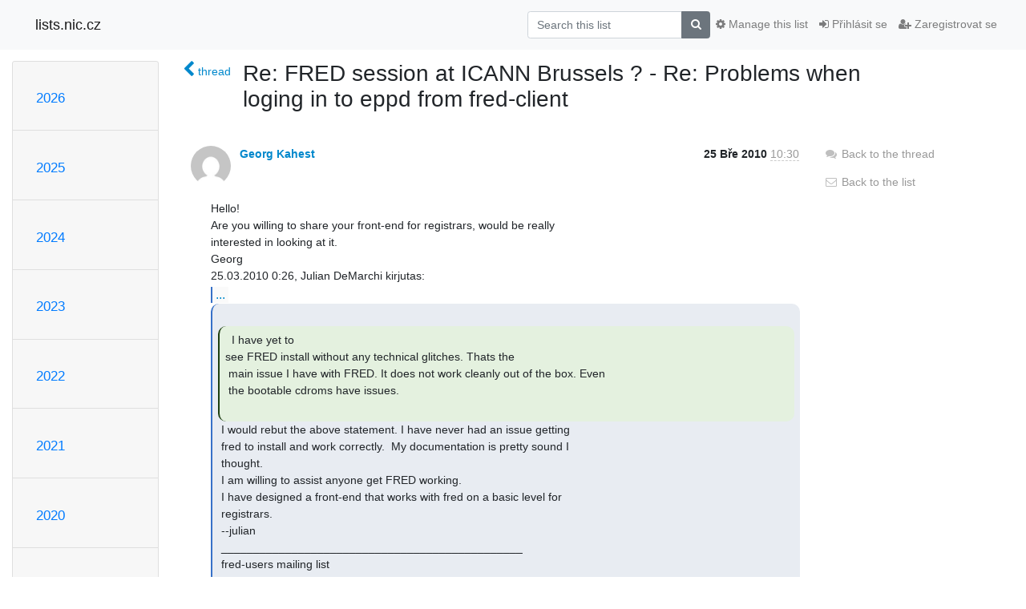

--- FILE ---
content_type: text/html; charset=utf-8
request_url: https://lists.nic.cz/hyperkitty/list/fred-users@lists.nic.cz/message/UUFF66SLHTZ3NRJFHZQ2HHYFSZGG6FXA/
body_size: 6529
content:




<!DOCTYPE HTML>
<html>
    <head>
        <meta http-equiv="Content-Type" content="text/html; charset=UTF-8" />
        <meta name="viewport" content="width=device-width, initial-scale=1.0" />
        <meta name="ROBOTS" content="INDEX, FOLLOW" />
        <title>
Re: FRED session at ICANN Brussels ? - Re: Problems when loging in	to	eppd from fred-client - fred-users - lists.nic.cz
</title>
        <meta name="author" content="" />
        <meta name="dc.language" content="en" />
        <link rel="shortcut icon" href="/mailman3/static/hyperkitty/img/favicon.ico" />
        <link rel="stylesheet" href="/mailman3/static/hyperkitty/libs/jquery/smoothness/jquery-ui-1.10.3.custom.min.css" type="text/css" media="all" />
        <link rel="stylesheet" href="/mailman3/static/hyperkitty/libs/fonts/font-awesome/css/font-awesome.min.css" type="text/css" media="all" />
        <link rel="stylesheet" href="/mailman3/static/CACHE/css/output.5641ea7968a9.css" type="text/css" media="all"><link rel="stylesheet" href="/mailman3/static/CACHE/css/output.d3034b4f9b48.css" type="text/css"><link rel="stylesheet" href="/mailman3/static/CACHE/css/output.4504ce8a89c2.css" type="text/css" media="all">
         
        

    </head>

    <body>

    


    <nav class="navbar sticky-top navbar-light bg-light navbar-expand-md">
        <div class="container">
            <div class="navbar-header col-md"> <!--part of navbar that's always present-->
                <button type="button" class="navbar-toggler collapsed" data-toggle="collapse" data-target=".navbar-collapse">
                    <span class="fa fa-bars"></span>
                </button>
                <a class="navbar-brand" href="/hyperkitty/">lists.nic.cz</a>

            </div> <!-- /navbar-header -->

            <div class="navbar-collapse collapse justify-content-end"> <!--part of navbar that's collapsed on small screens-->
                <!-- show dropdown for smaller viewports b/c login name/email may be too long -->
                <!-- only show this extra button/dropdown if we're in small screen sizes -->
                <div class="nav navbar-nav navbar-right auth dropdown d-sm-none">
                  <a href="#" role="button" class="btn dropdown-toggle" id="loginDropdownMenu"
                     data-toggle="dropdown" aria-haspopup="true" aria-expanded="false">
                        
                            <span class="fa fa-bars"></span>
                        
                    </a>
                      
                            <a role="menuitem" tabindex="-1" href="/accounts/login/?next=/hyperkitty/list/fred-users%40lists.nic.cz/message/UUFF66SLHTZ3NRJFHZQ2HHYFSZGG6FXA/">
                                <span class="fa fa-sign-in"></span>
                                Přihlásit se
                            </a>
                            <a role="menuitem" tabindex="-1" href="/accounts/signup/?next=/hyperkitty/list/fred-users%40lists.nic.cz/message/UUFF66SLHTZ3NRJFHZQ2HHYFSZGG6FXA/">
                                <span class="fa fa-user-plus"></span>
                                Zaregistrovat se
                            </a>
                        

                </div>
                <form name="search" method="get" action="/hyperkitty/search" class="navbar-form navbar-right my-2 my-lg-2 order-1" role="search">
                    <input type="hidden" name="mlist" value="fred-users@lists.nic.cz" />
                        <div class="input-group">
                            <input name="q" type="text" class="form-control"
                                   placeholder="Search this list"
                                   
                                   />
                            <span class="input-group-append">
                                <button class="btn btn-secondary" type="submit"><span class="fa fa-search"></span></button>
                            </span>
                        </div>
                </form>
                <!-- larger viewports -->
                <ul class="nav navbar-nav d-none d-sm-flex auth order-3">
                    
                        <li class="nav-item"><a href="/accounts/login/?next=/hyperkitty/list/fred-users%40lists.nic.cz/message/UUFF66SLHTZ3NRJFHZQ2HHYFSZGG6FXA/" class="nav-link">
                            <span class="fa fa-sign-in"></span>
                            Přihlásit se
                        </a></li>
                        <li class="nav-item"><a href="/accounts/signup/?next=/hyperkitty/list/fred-users%40lists.nic.cz/message/UUFF66SLHTZ3NRJFHZQ2HHYFSZGG6FXA/" class="nav-link">
                            <span class="fa fa-user-plus"></span>
                            Zaregistrovat se
                        </a></li>
                    
                </ul>

                
                <ul class="nav navbar-nav order-2">
                    <li class="nav-item">
                    
                    <a href="/postorius/lists/fred-users.lists.nic.cz/" class="nav-link">
                        <span class="fa fa-cog"></span>
                        Manage this list
                    </a>
                    
                    </li>
                </ul>
                


            </div> <!--/navbar-collapse -->
        </div> <!-- /container for navbar -->
    </nav>

    

     <div class="modal fade" tabindex="-1" role="dialog" id="keyboard-shortcuts">
       <div class="modal-dialog" role="document">
         <div class="modal-content">
           <div class="modal-header">
             <button type="button" class="close" data-dismiss="modal" aria-label="Close"><span aria-hidden="true">&times;</span></button>
             <h4 class="modal-title">Keyboard Shortcuts</h4>
           </div>
           <div class="modal-body">
             <h3>Thread View</h3>
             <ul>
               <li><code>j</code>: Next unread message </li>
               <li><code>k</code>: Previous unread message </li>
               <li><code>j a</code>: Jump to all threads
               <li><code>j l</code>: Jump to MailingList overview
             </ul>
           </div>
         </div><!-- /.modal-content -->
       </div><!-- /.modal-dialog -->
     </div><!-- /.modal -->

     <div class="container">
        

<div class="row">






<div class="d-none d-md-block col-sm-2">
    <div class="row">
        <div class="col-12 accordion" id="months-list">
            
            <div class="card">
                <div class="card-header">
                    <h3 class="card-title btn btn-link">
                        <a data-toggle="collapse" data-target="#collapse0">
                            2026
                        </a>
                    </h3>
                </div>
                <div id="collapse0" class="panel-collapse
                         
                          collapse 
                         
                         " data-parent="#months-list">
                    <div class="card-body">
                        <ul class="list-unstyled">
                            
                            <li class="">
                                <a href="/hyperkitty/list/fred-users@lists.nic.cz/2026/1/"
                                >leden</a>
                            </li>
                            
                        </ul>
                    </div>
                </div>
            </div>
            
            <div class="card">
                <div class="card-header">
                    <h3 class="card-title btn btn-link">
                        <a data-toggle="collapse" data-target="#collapse1">
                            2025
                        </a>
                    </h3>
                </div>
                <div id="collapse1" class="panel-collapse
                         
                          collapse 
                         
                         " data-parent="#months-list">
                    <div class="card-body">
                        <ul class="list-unstyled">
                            
                            <li class="">
                                <a href="/hyperkitty/list/fred-users@lists.nic.cz/2025/12/"
                                >prosinec</a>
                            </li>
                            
                            <li class="">
                                <a href="/hyperkitty/list/fred-users@lists.nic.cz/2025/11/"
                                >listopad</a>
                            </li>
                            
                            <li class="">
                                <a href="/hyperkitty/list/fred-users@lists.nic.cz/2025/10/"
                                >říjen</a>
                            </li>
                            
                            <li class="">
                                <a href="/hyperkitty/list/fred-users@lists.nic.cz/2025/9/"
                                >září</a>
                            </li>
                            
                            <li class="">
                                <a href="/hyperkitty/list/fred-users@lists.nic.cz/2025/8/"
                                >srpen</a>
                            </li>
                            
                            <li class="">
                                <a href="/hyperkitty/list/fred-users@lists.nic.cz/2025/7/"
                                >červenec</a>
                            </li>
                            
                            <li class="">
                                <a href="/hyperkitty/list/fred-users@lists.nic.cz/2025/6/"
                                >červen</a>
                            </li>
                            
                            <li class="">
                                <a href="/hyperkitty/list/fred-users@lists.nic.cz/2025/5/"
                                >květen</a>
                            </li>
                            
                            <li class="">
                                <a href="/hyperkitty/list/fred-users@lists.nic.cz/2025/4/"
                                >duben</a>
                            </li>
                            
                            <li class="">
                                <a href="/hyperkitty/list/fred-users@lists.nic.cz/2025/3/"
                                >březen</a>
                            </li>
                            
                            <li class="">
                                <a href="/hyperkitty/list/fred-users@lists.nic.cz/2025/2/"
                                >únor</a>
                            </li>
                            
                            <li class="">
                                <a href="/hyperkitty/list/fred-users@lists.nic.cz/2025/1/"
                                >leden</a>
                            </li>
                            
                        </ul>
                    </div>
                </div>
            </div>
            
            <div class="card">
                <div class="card-header">
                    <h3 class="card-title btn btn-link">
                        <a data-toggle="collapse" data-target="#collapse2">
                            2024
                        </a>
                    </h3>
                </div>
                <div id="collapse2" class="panel-collapse
                         
                          collapse 
                         
                         " data-parent="#months-list">
                    <div class="card-body">
                        <ul class="list-unstyled">
                            
                            <li class="">
                                <a href="/hyperkitty/list/fred-users@lists.nic.cz/2024/12/"
                                >prosinec</a>
                            </li>
                            
                            <li class="">
                                <a href="/hyperkitty/list/fred-users@lists.nic.cz/2024/11/"
                                >listopad</a>
                            </li>
                            
                            <li class="">
                                <a href="/hyperkitty/list/fred-users@lists.nic.cz/2024/10/"
                                >říjen</a>
                            </li>
                            
                            <li class="">
                                <a href="/hyperkitty/list/fred-users@lists.nic.cz/2024/9/"
                                >září</a>
                            </li>
                            
                            <li class="">
                                <a href="/hyperkitty/list/fred-users@lists.nic.cz/2024/8/"
                                >srpen</a>
                            </li>
                            
                            <li class="">
                                <a href="/hyperkitty/list/fred-users@lists.nic.cz/2024/7/"
                                >červenec</a>
                            </li>
                            
                            <li class="">
                                <a href="/hyperkitty/list/fred-users@lists.nic.cz/2024/6/"
                                >červen</a>
                            </li>
                            
                            <li class="">
                                <a href="/hyperkitty/list/fred-users@lists.nic.cz/2024/5/"
                                >květen</a>
                            </li>
                            
                            <li class="">
                                <a href="/hyperkitty/list/fred-users@lists.nic.cz/2024/4/"
                                >duben</a>
                            </li>
                            
                            <li class="">
                                <a href="/hyperkitty/list/fred-users@lists.nic.cz/2024/3/"
                                >březen</a>
                            </li>
                            
                            <li class="">
                                <a href="/hyperkitty/list/fred-users@lists.nic.cz/2024/2/"
                                >únor</a>
                            </li>
                            
                            <li class="">
                                <a href="/hyperkitty/list/fred-users@lists.nic.cz/2024/1/"
                                >leden</a>
                            </li>
                            
                        </ul>
                    </div>
                </div>
            </div>
            
            <div class="card">
                <div class="card-header">
                    <h3 class="card-title btn btn-link">
                        <a data-toggle="collapse" data-target="#collapse3">
                            2023
                        </a>
                    </h3>
                </div>
                <div id="collapse3" class="panel-collapse
                         
                          collapse 
                         
                         " data-parent="#months-list">
                    <div class="card-body">
                        <ul class="list-unstyled">
                            
                            <li class="">
                                <a href="/hyperkitty/list/fred-users@lists.nic.cz/2023/12/"
                                >prosinec</a>
                            </li>
                            
                            <li class="">
                                <a href="/hyperkitty/list/fred-users@lists.nic.cz/2023/11/"
                                >listopad</a>
                            </li>
                            
                            <li class="">
                                <a href="/hyperkitty/list/fred-users@lists.nic.cz/2023/10/"
                                >říjen</a>
                            </li>
                            
                            <li class="">
                                <a href="/hyperkitty/list/fred-users@lists.nic.cz/2023/9/"
                                >září</a>
                            </li>
                            
                            <li class="">
                                <a href="/hyperkitty/list/fred-users@lists.nic.cz/2023/8/"
                                >srpen</a>
                            </li>
                            
                            <li class="">
                                <a href="/hyperkitty/list/fred-users@lists.nic.cz/2023/7/"
                                >červenec</a>
                            </li>
                            
                            <li class="">
                                <a href="/hyperkitty/list/fred-users@lists.nic.cz/2023/6/"
                                >červen</a>
                            </li>
                            
                            <li class="">
                                <a href="/hyperkitty/list/fred-users@lists.nic.cz/2023/5/"
                                >květen</a>
                            </li>
                            
                            <li class="">
                                <a href="/hyperkitty/list/fred-users@lists.nic.cz/2023/4/"
                                >duben</a>
                            </li>
                            
                            <li class="">
                                <a href="/hyperkitty/list/fred-users@lists.nic.cz/2023/3/"
                                >březen</a>
                            </li>
                            
                            <li class="">
                                <a href="/hyperkitty/list/fred-users@lists.nic.cz/2023/2/"
                                >únor</a>
                            </li>
                            
                            <li class="">
                                <a href="/hyperkitty/list/fred-users@lists.nic.cz/2023/1/"
                                >leden</a>
                            </li>
                            
                        </ul>
                    </div>
                </div>
            </div>
            
            <div class="card">
                <div class="card-header">
                    <h3 class="card-title btn btn-link">
                        <a data-toggle="collapse" data-target="#collapse4">
                            2022
                        </a>
                    </h3>
                </div>
                <div id="collapse4" class="panel-collapse
                         
                          collapse 
                         
                         " data-parent="#months-list">
                    <div class="card-body">
                        <ul class="list-unstyled">
                            
                            <li class="">
                                <a href="/hyperkitty/list/fred-users@lists.nic.cz/2022/12/"
                                >prosinec</a>
                            </li>
                            
                            <li class="">
                                <a href="/hyperkitty/list/fred-users@lists.nic.cz/2022/11/"
                                >listopad</a>
                            </li>
                            
                            <li class="">
                                <a href="/hyperkitty/list/fred-users@lists.nic.cz/2022/10/"
                                >říjen</a>
                            </li>
                            
                            <li class="">
                                <a href="/hyperkitty/list/fred-users@lists.nic.cz/2022/9/"
                                >září</a>
                            </li>
                            
                            <li class="">
                                <a href="/hyperkitty/list/fred-users@lists.nic.cz/2022/8/"
                                >srpen</a>
                            </li>
                            
                            <li class="">
                                <a href="/hyperkitty/list/fred-users@lists.nic.cz/2022/7/"
                                >červenec</a>
                            </li>
                            
                            <li class="">
                                <a href="/hyperkitty/list/fred-users@lists.nic.cz/2022/6/"
                                >červen</a>
                            </li>
                            
                            <li class="">
                                <a href="/hyperkitty/list/fred-users@lists.nic.cz/2022/5/"
                                >květen</a>
                            </li>
                            
                            <li class="">
                                <a href="/hyperkitty/list/fred-users@lists.nic.cz/2022/4/"
                                >duben</a>
                            </li>
                            
                            <li class="">
                                <a href="/hyperkitty/list/fred-users@lists.nic.cz/2022/3/"
                                >březen</a>
                            </li>
                            
                            <li class="">
                                <a href="/hyperkitty/list/fred-users@lists.nic.cz/2022/2/"
                                >únor</a>
                            </li>
                            
                            <li class="">
                                <a href="/hyperkitty/list/fred-users@lists.nic.cz/2022/1/"
                                >leden</a>
                            </li>
                            
                        </ul>
                    </div>
                </div>
            </div>
            
            <div class="card">
                <div class="card-header">
                    <h3 class="card-title btn btn-link">
                        <a data-toggle="collapse" data-target="#collapse5">
                            2021
                        </a>
                    </h3>
                </div>
                <div id="collapse5" class="panel-collapse
                         
                          collapse 
                         
                         " data-parent="#months-list">
                    <div class="card-body">
                        <ul class="list-unstyled">
                            
                            <li class="">
                                <a href="/hyperkitty/list/fred-users@lists.nic.cz/2021/12/"
                                >prosinec</a>
                            </li>
                            
                            <li class="">
                                <a href="/hyperkitty/list/fred-users@lists.nic.cz/2021/11/"
                                >listopad</a>
                            </li>
                            
                            <li class="">
                                <a href="/hyperkitty/list/fred-users@lists.nic.cz/2021/10/"
                                >říjen</a>
                            </li>
                            
                            <li class="">
                                <a href="/hyperkitty/list/fred-users@lists.nic.cz/2021/9/"
                                >září</a>
                            </li>
                            
                            <li class="">
                                <a href="/hyperkitty/list/fred-users@lists.nic.cz/2021/8/"
                                >srpen</a>
                            </li>
                            
                            <li class="">
                                <a href="/hyperkitty/list/fred-users@lists.nic.cz/2021/7/"
                                >červenec</a>
                            </li>
                            
                            <li class="">
                                <a href="/hyperkitty/list/fred-users@lists.nic.cz/2021/6/"
                                >červen</a>
                            </li>
                            
                            <li class="">
                                <a href="/hyperkitty/list/fred-users@lists.nic.cz/2021/5/"
                                >květen</a>
                            </li>
                            
                            <li class="">
                                <a href="/hyperkitty/list/fred-users@lists.nic.cz/2021/4/"
                                >duben</a>
                            </li>
                            
                            <li class="">
                                <a href="/hyperkitty/list/fred-users@lists.nic.cz/2021/3/"
                                >březen</a>
                            </li>
                            
                            <li class="">
                                <a href="/hyperkitty/list/fred-users@lists.nic.cz/2021/2/"
                                >únor</a>
                            </li>
                            
                            <li class="">
                                <a href="/hyperkitty/list/fred-users@lists.nic.cz/2021/1/"
                                >leden</a>
                            </li>
                            
                        </ul>
                    </div>
                </div>
            </div>
            
            <div class="card">
                <div class="card-header">
                    <h3 class="card-title btn btn-link">
                        <a data-toggle="collapse" data-target="#collapse6">
                            2020
                        </a>
                    </h3>
                </div>
                <div id="collapse6" class="panel-collapse
                         
                          collapse 
                         
                         " data-parent="#months-list">
                    <div class="card-body">
                        <ul class="list-unstyled">
                            
                            <li class="">
                                <a href="/hyperkitty/list/fred-users@lists.nic.cz/2020/12/"
                                >prosinec</a>
                            </li>
                            
                            <li class="">
                                <a href="/hyperkitty/list/fred-users@lists.nic.cz/2020/11/"
                                >listopad</a>
                            </li>
                            
                            <li class="">
                                <a href="/hyperkitty/list/fred-users@lists.nic.cz/2020/10/"
                                >říjen</a>
                            </li>
                            
                            <li class="">
                                <a href="/hyperkitty/list/fred-users@lists.nic.cz/2020/9/"
                                >září</a>
                            </li>
                            
                            <li class="">
                                <a href="/hyperkitty/list/fred-users@lists.nic.cz/2020/8/"
                                >srpen</a>
                            </li>
                            
                            <li class="">
                                <a href="/hyperkitty/list/fred-users@lists.nic.cz/2020/7/"
                                >červenec</a>
                            </li>
                            
                            <li class="">
                                <a href="/hyperkitty/list/fred-users@lists.nic.cz/2020/6/"
                                >červen</a>
                            </li>
                            
                            <li class="">
                                <a href="/hyperkitty/list/fred-users@lists.nic.cz/2020/5/"
                                >květen</a>
                            </li>
                            
                            <li class="">
                                <a href="/hyperkitty/list/fred-users@lists.nic.cz/2020/4/"
                                >duben</a>
                            </li>
                            
                            <li class="">
                                <a href="/hyperkitty/list/fred-users@lists.nic.cz/2020/3/"
                                >březen</a>
                            </li>
                            
                            <li class="">
                                <a href="/hyperkitty/list/fred-users@lists.nic.cz/2020/2/"
                                >únor</a>
                            </li>
                            
                            <li class="">
                                <a href="/hyperkitty/list/fred-users@lists.nic.cz/2020/1/"
                                >leden</a>
                            </li>
                            
                        </ul>
                    </div>
                </div>
            </div>
            
            <div class="card">
                <div class="card-header">
                    <h3 class="card-title btn btn-link">
                        <a data-toggle="collapse" data-target="#collapse7">
                            2019
                        </a>
                    </h3>
                </div>
                <div id="collapse7" class="panel-collapse
                         
                          collapse 
                         
                         " data-parent="#months-list">
                    <div class="card-body">
                        <ul class="list-unstyled">
                            
                            <li class="">
                                <a href="/hyperkitty/list/fred-users@lists.nic.cz/2019/12/"
                                >prosinec</a>
                            </li>
                            
                            <li class="">
                                <a href="/hyperkitty/list/fred-users@lists.nic.cz/2019/11/"
                                >listopad</a>
                            </li>
                            
                            <li class="">
                                <a href="/hyperkitty/list/fred-users@lists.nic.cz/2019/10/"
                                >říjen</a>
                            </li>
                            
                            <li class="">
                                <a href="/hyperkitty/list/fred-users@lists.nic.cz/2019/9/"
                                >září</a>
                            </li>
                            
                            <li class="">
                                <a href="/hyperkitty/list/fred-users@lists.nic.cz/2019/8/"
                                >srpen</a>
                            </li>
                            
                            <li class="">
                                <a href="/hyperkitty/list/fred-users@lists.nic.cz/2019/7/"
                                >červenec</a>
                            </li>
                            
                            <li class="">
                                <a href="/hyperkitty/list/fred-users@lists.nic.cz/2019/6/"
                                >červen</a>
                            </li>
                            
                            <li class="">
                                <a href="/hyperkitty/list/fred-users@lists.nic.cz/2019/5/"
                                >květen</a>
                            </li>
                            
                            <li class="">
                                <a href="/hyperkitty/list/fred-users@lists.nic.cz/2019/4/"
                                >duben</a>
                            </li>
                            
                            <li class="">
                                <a href="/hyperkitty/list/fred-users@lists.nic.cz/2019/3/"
                                >březen</a>
                            </li>
                            
                            <li class="">
                                <a href="/hyperkitty/list/fred-users@lists.nic.cz/2019/2/"
                                >únor</a>
                            </li>
                            
                            <li class="">
                                <a href="/hyperkitty/list/fred-users@lists.nic.cz/2019/1/"
                                >leden</a>
                            </li>
                            
                        </ul>
                    </div>
                </div>
            </div>
            
            <div class="card">
                <div class="card-header">
                    <h3 class="card-title btn btn-link">
                        <a data-toggle="collapse" data-target="#collapse8">
                            2018
                        </a>
                    </h3>
                </div>
                <div id="collapse8" class="panel-collapse
                         
                          collapse 
                         
                         " data-parent="#months-list">
                    <div class="card-body">
                        <ul class="list-unstyled">
                            
                            <li class="">
                                <a href="/hyperkitty/list/fred-users@lists.nic.cz/2018/12/"
                                >prosinec</a>
                            </li>
                            
                            <li class="">
                                <a href="/hyperkitty/list/fred-users@lists.nic.cz/2018/11/"
                                >listopad</a>
                            </li>
                            
                            <li class="">
                                <a href="/hyperkitty/list/fred-users@lists.nic.cz/2018/10/"
                                >říjen</a>
                            </li>
                            
                            <li class="">
                                <a href="/hyperkitty/list/fred-users@lists.nic.cz/2018/9/"
                                >září</a>
                            </li>
                            
                            <li class="">
                                <a href="/hyperkitty/list/fred-users@lists.nic.cz/2018/8/"
                                >srpen</a>
                            </li>
                            
                            <li class="">
                                <a href="/hyperkitty/list/fred-users@lists.nic.cz/2018/7/"
                                >červenec</a>
                            </li>
                            
                            <li class="">
                                <a href="/hyperkitty/list/fred-users@lists.nic.cz/2018/6/"
                                >červen</a>
                            </li>
                            
                            <li class="">
                                <a href="/hyperkitty/list/fred-users@lists.nic.cz/2018/5/"
                                >květen</a>
                            </li>
                            
                            <li class="">
                                <a href="/hyperkitty/list/fred-users@lists.nic.cz/2018/4/"
                                >duben</a>
                            </li>
                            
                            <li class="">
                                <a href="/hyperkitty/list/fred-users@lists.nic.cz/2018/3/"
                                >březen</a>
                            </li>
                            
                            <li class="">
                                <a href="/hyperkitty/list/fred-users@lists.nic.cz/2018/2/"
                                >únor</a>
                            </li>
                            
                            <li class="">
                                <a href="/hyperkitty/list/fred-users@lists.nic.cz/2018/1/"
                                >leden</a>
                            </li>
                            
                        </ul>
                    </div>
                </div>
            </div>
            
            <div class="card">
                <div class="card-header">
                    <h3 class="card-title btn btn-link">
                        <a data-toggle="collapse" data-target="#collapse9">
                            2017
                        </a>
                    </h3>
                </div>
                <div id="collapse9" class="panel-collapse
                         
                          collapse 
                         
                         " data-parent="#months-list">
                    <div class="card-body">
                        <ul class="list-unstyled">
                            
                            <li class="">
                                <a href="/hyperkitty/list/fred-users@lists.nic.cz/2017/12/"
                                >prosinec</a>
                            </li>
                            
                            <li class="">
                                <a href="/hyperkitty/list/fred-users@lists.nic.cz/2017/11/"
                                >listopad</a>
                            </li>
                            
                            <li class="">
                                <a href="/hyperkitty/list/fred-users@lists.nic.cz/2017/10/"
                                >říjen</a>
                            </li>
                            
                            <li class="">
                                <a href="/hyperkitty/list/fred-users@lists.nic.cz/2017/9/"
                                >září</a>
                            </li>
                            
                            <li class="">
                                <a href="/hyperkitty/list/fred-users@lists.nic.cz/2017/8/"
                                >srpen</a>
                            </li>
                            
                            <li class="">
                                <a href="/hyperkitty/list/fred-users@lists.nic.cz/2017/7/"
                                >červenec</a>
                            </li>
                            
                            <li class="">
                                <a href="/hyperkitty/list/fred-users@lists.nic.cz/2017/6/"
                                >červen</a>
                            </li>
                            
                            <li class="">
                                <a href="/hyperkitty/list/fred-users@lists.nic.cz/2017/5/"
                                >květen</a>
                            </li>
                            
                            <li class="">
                                <a href="/hyperkitty/list/fred-users@lists.nic.cz/2017/4/"
                                >duben</a>
                            </li>
                            
                            <li class="">
                                <a href="/hyperkitty/list/fred-users@lists.nic.cz/2017/3/"
                                >březen</a>
                            </li>
                            
                            <li class="">
                                <a href="/hyperkitty/list/fred-users@lists.nic.cz/2017/2/"
                                >únor</a>
                            </li>
                            
                            <li class="">
                                <a href="/hyperkitty/list/fred-users@lists.nic.cz/2017/1/"
                                >leden</a>
                            </li>
                            
                        </ul>
                    </div>
                </div>
            </div>
            
            <div class="card">
                <div class="card-header">
                    <h3 class="card-title btn btn-link">
                        <a data-toggle="collapse" data-target="#collapse10">
                            2016
                        </a>
                    </h3>
                </div>
                <div id="collapse10" class="panel-collapse
                         
                          collapse 
                         
                         " data-parent="#months-list">
                    <div class="card-body">
                        <ul class="list-unstyled">
                            
                            <li class="">
                                <a href="/hyperkitty/list/fred-users@lists.nic.cz/2016/12/"
                                >prosinec</a>
                            </li>
                            
                            <li class="">
                                <a href="/hyperkitty/list/fred-users@lists.nic.cz/2016/11/"
                                >listopad</a>
                            </li>
                            
                            <li class="">
                                <a href="/hyperkitty/list/fred-users@lists.nic.cz/2016/10/"
                                >říjen</a>
                            </li>
                            
                            <li class="">
                                <a href="/hyperkitty/list/fred-users@lists.nic.cz/2016/9/"
                                >září</a>
                            </li>
                            
                            <li class="">
                                <a href="/hyperkitty/list/fred-users@lists.nic.cz/2016/8/"
                                >srpen</a>
                            </li>
                            
                            <li class="">
                                <a href="/hyperkitty/list/fred-users@lists.nic.cz/2016/7/"
                                >červenec</a>
                            </li>
                            
                            <li class="">
                                <a href="/hyperkitty/list/fred-users@lists.nic.cz/2016/6/"
                                >červen</a>
                            </li>
                            
                            <li class="">
                                <a href="/hyperkitty/list/fred-users@lists.nic.cz/2016/5/"
                                >květen</a>
                            </li>
                            
                            <li class="">
                                <a href="/hyperkitty/list/fred-users@lists.nic.cz/2016/4/"
                                >duben</a>
                            </li>
                            
                            <li class="">
                                <a href="/hyperkitty/list/fred-users@lists.nic.cz/2016/3/"
                                >březen</a>
                            </li>
                            
                            <li class="">
                                <a href="/hyperkitty/list/fred-users@lists.nic.cz/2016/2/"
                                >únor</a>
                            </li>
                            
                            <li class="">
                                <a href="/hyperkitty/list/fred-users@lists.nic.cz/2016/1/"
                                >leden</a>
                            </li>
                            
                        </ul>
                    </div>
                </div>
            </div>
            
            <div class="card">
                <div class="card-header">
                    <h3 class="card-title btn btn-link">
                        <a data-toggle="collapse" data-target="#collapse11">
                            2015
                        </a>
                    </h3>
                </div>
                <div id="collapse11" class="panel-collapse
                         
                          collapse 
                         
                         " data-parent="#months-list">
                    <div class="card-body">
                        <ul class="list-unstyled">
                            
                            <li class="">
                                <a href="/hyperkitty/list/fred-users@lists.nic.cz/2015/12/"
                                >prosinec</a>
                            </li>
                            
                            <li class="">
                                <a href="/hyperkitty/list/fred-users@lists.nic.cz/2015/11/"
                                >listopad</a>
                            </li>
                            
                            <li class="">
                                <a href="/hyperkitty/list/fred-users@lists.nic.cz/2015/10/"
                                >říjen</a>
                            </li>
                            
                            <li class="">
                                <a href="/hyperkitty/list/fred-users@lists.nic.cz/2015/9/"
                                >září</a>
                            </li>
                            
                            <li class="">
                                <a href="/hyperkitty/list/fred-users@lists.nic.cz/2015/8/"
                                >srpen</a>
                            </li>
                            
                            <li class="">
                                <a href="/hyperkitty/list/fred-users@lists.nic.cz/2015/7/"
                                >červenec</a>
                            </li>
                            
                            <li class="">
                                <a href="/hyperkitty/list/fred-users@lists.nic.cz/2015/6/"
                                >červen</a>
                            </li>
                            
                            <li class="">
                                <a href="/hyperkitty/list/fred-users@lists.nic.cz/2015/5/"
                                >květen</a>
                            </li>
                            
                            <li class="">
                                <a href="/hyperkitty/list/fred-users@lists.nic.cz/2015/4/"
                                >duben</a>
                            </li>
                            
                            <li class="">
                                <a href="/hyperkitty/list/fred-users@lists.nic.cz/2015/3/"
                                >březen</a>
                            </li>
                            
                            <li class="">
                                <a href="/hyperkitty/list/fred-users@lists.nic.cz/2015/2/"
                                >únor</a>
                            </li>
                            
                            <li class="">
                                <a href="/hyperkitty/list/fred-users@lists.nic.cz/2015/1/"
                                >leden</a>
                            </li>
                            
                        </ul>
                    </div>
                </div>
            </div>
            
            <div class="card">
                <div class="card-header">
                    <h3 class="card-title btn btn-link">
                        <a data-toggle="collapse" data-target="#collapse12">
                            2014
                        </a>
                    </h3>
                </div>
                <div id="collapse12" class="panel-collapse
                         
                          collapse 
                         
                         " data-parent="#months-list">
                    <div class="card-body">
                        <ul class="list-unstyled">
                            
                            <li class="">
                                <a href="/hyperkitty/list/fred-users@lists.nic.cz/2014/12/"
                                >prosinec</a>
                            </li>
                            
                            <li class="">
                                <a href="/hyperkitty/list/fred-users@lists.nic.cz/2014/11/"
                                >listopad</a>
                            </li>
                            
                            <li class="">
                                <a href="/hyperkitty/list/fred-users@lists.nic.cz/2014/10/"
                                >říjen</a>
                            </li>
                            
                            <li class="">
                                <a href="/hyperkitty/list/fred-users@lists.nic.cz/2014/9/"
                                >září</a>
                            </li>
                            
                            <li class="">
                                <a href="/hyperkitty/list/fred-users@lists.nic.cz/2014/8/"
                                >srpen</a>
                            </li>
                            
                            <li class="">
                                <a href="/hyperkitty/list/fred-users@lists.nic.cz/2014/7/"
                                >červenec</a>
                            </li>
                            
                            <li class="">
                                <a href="/hyperkitty/list/fred-users@lists.nic.cz/2014/6/"
                                >červen</a>
                            </li>
                            
                            <li class="">
                                <a href="/hyperkitty/list/fred-users@lists.nic.cz/2014/5/"
                                >květen</a>
                            </li>
                            
                            <li class="">
                                <a href="/hyperkitty/list/fred-users@lists.nic.cz/2014/4/"
                                >duben</a>
                            </li>
                            
                            <li class="">
                                <a href="/hyperkitty/list/fred-users@lists.nic.cz/2014/3/"
                                >březen</a>
                            </li>
                            
                            <li class="">
                                <a href="/hyperkitty/list/fred-users@lists.nic.cz/2014/2/"
                                >únor</a>
                            </li>
                            
                            <li class="">
                                <a href="/hyperkitty/list/fred-users@lists.nic.cz/2014/1/"
                                >leden</a>
                            </li>
                            
                        </ul>
                    </div>
                </div>
            </div>
            
            <div class="card">
                <div class="card-header">
                    <h3 class="card-title btn btn-link">
                        <a data-toggle="collapse" data-target="#collapse13">
                            2013
                        </a>
                    </h3>
                </div>
                <div id="collapse13" class="panel-collapse
                         
                          collapse 
                         
                         " data-parent="#months-list">
                    <div class="card-body">
                        <ul class="list-unstyled">
                            
                            <li class="">
                                <a href="/hyperkitty/list/fred-users@lists.nic.cz/2013/12/"
                                >prosinec</a>
                            </li>
                            
                            <li class="">
                                <a href="/hyperkitty/list/fred-users@lists.nic.cz/2013/11/"
                                >listopad</a>
                            </li>
                            
                            <li class="">
                                <a href="/hyperkitty/list/fred-users@lists.nic.cz/2013/10/"
                                >říjen</a>
                            </li>
                            
                            <li class="">
                                <a href="/hyperkitty/list/fred-users@lists.nic.cz/2013/9/"
                                >září</a>
                            </li>
                            
                            <li class="">
                                <a href="/hyperkitty/list/fred-users@lists.nic.cz/2013/8/"
                                >srpen</a>
                            </li>
                            
                            <li class="">
                                <a href="/hyperkitty/list/fred-users@lists.nic.cz/2013/7/"
                                >červenec</a>
                            </li>
                            
                            <li class="">
                                <a href="/hyperkitty/list/fred-users@lists.nic.cz/2013/6/"
                                >červen</a>
                            </li>
                            
                            <li class="">
                                <a href="/hyperkitty/list/fred-users@lists.nic.cz/2013/5/"
                                >květen</a>
                            </li>
                            
                            <li class="">
                                <a href="/hyperkitty/list/fred-users@lists.nic.cz/2013/4/"
                                >duben</a>
                            </li>
                            
                            <li class="">
                                <a href="/hyperkitty/list/fred-users@lists.nic.cz/2013/3/"
                                >březen</a>
                            </li>
                            
                            <li class="">
                                <a href="/hyperkitty/list/fred-users@lists.nic.cz/2013/2/"
                                >únor</a>
                            </li>
                            
                            <li class="">
                                <a href="/hyperkitty/list/fred-users@lists.nic.cz/2013/1/"
                                >leden</a>
                            </li>
                            
                        </ul>
                    </div>
                </div>
            </div>
            
            <div class="card">
                <div class="card-header">
                    <h3 class="card-title btn btn-link">
                        <a data-toggle="collapse" data-target="#collapse14">
                            2012
                        </a>
                    </h3>
                </div>
                <div id="collapse14" class="panel-collapse
                         
                          collapse 
                         
                         " data-parent="#months-list">
                    <div class="card-body">
                        <ul class="list-unstyled">
                            
                            <li class="">
                                <a href="/hyperkitty/list/fred-users@lists.nic.cz/2012/12/"
                                >prosinec</a>
                            </li>
                            
                            <li class="">
                                <a href="/hyperkitty/list/fred-users@lists.nic.cz/2012/11/"
                                >listopad</a>
                            </li>
                            
                            <li class="">
                                <a href="/hyperkitty/list/fred-users@lists.nic.cz/2012/10/"
                                >říjen</a>
                            </li>
                            
                            <li class="">
                                <a href="/hyperkitty/list/fred-users@lists.nic.cz/2012/9/"
                                >září</a>
                            </li>
                            
                            <li class="">
                                <a href="/hyperkitty/list/fred-users@lists.nic.cz/2012/8/"
                                >srpen</a>
                            </li>
                            
                            <li class="">
                                <a href="/hyperkitty/list/fred-users@lists.nic.cz/2012/7/"
                                >červenec</a>
                            </li>
                            
                            <li class="">
                                <a href="/hyperkitty/list/fred-users@lists.nic.cz/2012/6/"
                                >červen</a>
                            </li>
                            
                            <li class="">
                                <a href="/hyperkitty/list/fred-users@lists.nic.cz/2012/5/"
                                >květen</a>
                            </li>
                            
                            <li class="">
                                <a href="/hyperkitty/list/fred-users@lists.nic.cz/2012/4/"
                                >duben</a>
                            </li>
                            
                            <li class="">
                                <a href="/hyperkitty/list/fred-users@lists.nic.cz/2012/3/"
                                >březen</a>
                            </li>
                            
                            <li class="">
                                <a href="/hyperkitty/list/fred-users@lists.nic.cz/2012/2/"
                                >únor</a>
                            </li>
                            
                            <li class="">
                                <a href="/hyperkitty/list/fred-users@lists.nic.cz/2012/1/"
                                >leden</a>
                            </li>
                            
                        </ul>
                    </div>
                </div>
            </div>
            
            <div class="card">
                <div class="card-header">
                    <h3 class="card-title btn btn-link">
                        <a data-toggle="collapse" data-target="#collapse15">
                            2011
                        </a>
                    </h3>
                </div>
                <div id="collapse15" class="panel-collapse
                         
                          collapse 
                         
                         " data-parent="#months-list">
                    <div class="card-body">
                        <ul class="list-unstyled">
                            
                            <li class="">
                                <a href="/hyperkitty/list/fred-users@lists.nic.cz/2011/12/"
                                >prosinec</a>
                            </li>
                            
                            <li class="">
                                <a href="/hyperkitty/list/fred-users@lists.nic.cz/2011/11/"
                                >listopad</a>
                            </li>
                            
                            <li class="">
                                <a href="/hyperkitty/list/fred-users@lists.nic.cz/2011/10/"
                                >říjen</a>
                            </li>
                            
                            <li class="">
                                <a href="/hyperkitty/list/fred-users@lists.nic.cz/2011/9/"
                                >září</a>
                            </li>
                            
                            <li class="">
                                <a href="/hyperkitty/list/fred-users@lists.nic.cz/2011/8/"
                                >srpen</a>
                            </li>
                            
                            <li class="">
                                <a href="/hyperkitty/list/fred-users@lists.nic.cz/2011/7/"
                                >červenec</a>
                            </li>
                            
                            <li class="">
                                <a href="/hyperkitty/list/fred-users@lists.nic.cz/2011/6/"
                                >červen</a>
                            </li>
                            
                            <li class="">
                                <a href="/hyperkitty/list/fred-users@lists.nic.cz/2011/5/"
                                >květen</a>
                            </li>
                            
                            <li class="">
                                <a href="/hyperkitty/list/fred-users@lists.nic.cz/2011/4/"
                                >duben</a>
                            </li>
                            
                            <li class="">
                                <a href="/hyperkitty/list/fred-users@lists.nic.cz/2011/3/"
                                >březen</a>
                            </li>
                            
                            <li class="">
                                <a href="/hyperkitty/list/fred-users@lists.nic.cz/2011/2/"
                                >únor</a>
                            </li>
                            
                            <li class="">
                                <a href="/hyperkitty/list/fred-users@lists.nic.cz/2011/1/"
                                >leden</a>
                            </li>
                            
                        </ul>
                    </div>
                </div>
            </div>
            
            <div class="card">
                <div class="card-header">
                    <h3 class="card-title btn btn-link">
                        <a data-toggle="collapse" data-target="#collapse16">
                            2010
                        </a>
                    </h3>
                </div>
                <div id="collapse16" class="panel-collapse
                         
                          show 
                         
                         " data-parent="#months-list">
                    <div class="card-body">
                        <ul class="list-unstyled">
                            
                            <li class="">
                                <a href="/hyperkitty/list/fred-users@lists.nic.cz/2010/12/"
                                >prosinec</a>
                            </li>
                            
                            <li class="">
                                <a href="/hyperkitty/list/fred-users@lists.nic.cz/2010/11/"
                                >listopad</a>
                            </li>
                            
                            <li class="">
                                <a href="/hyperkitty/list/fred-users@lists.nic.cz/2010/10/"
                                >říjen</a>
                            </li>
                            
                            <li class="">
                                <a href="/hyperkitty/list/fred-users@lists.nic.cz/2010/9/"
                                >září</a>
                            </li>
                            
                            <li class="">
                                <a href="/hyperkitty/list/fred-users@lists.nic.cz/2010/8/"
                                >srpen</a>
                            </li>
                            
                            <li class="">
                                <a href="/hyperkitty/list/fred-users@lists.nic.cz/2010/7/"
                                >červenec</a>
                            </li>
                            
                            <li class="">
                                <a href="/hyperkitty/list/fred-users@lists.nic.cz/2010/6/"
                                >červen</a>
                            </li>
                            
                            <li class="">
                                <a href="/hyperkitty/list/fred-users@lists.nic.cz/2010/5/"
                                >květen</a>
                            </li>
                            
                            <li class="">
                                <a href="/hyperkitty/list/fred-users@lists.nic.cz/2010/4/"
                                >duben</a>
                            </li>
                            
                            <li class="current">
                                <a href="/hyperkitty/list/fred-users@lists.nic.cz/2010/3/"
                                >březen</a>
                            </li>
                            
                            <li class="">
                                <a href="/hyperkitty/list/fred-users@lists.nic.cz/2010/2/"
                                >únor</a>
                            </li>
                            
                            <li class="">
                                <a href="/hyperkitty/list/fred-users@lists.nic.cz/2010/1/"
                                >leden</a>
                            </li>
                            
                        </ul>
                    </div>
                </div>
            </div>
            
            <div class="card">
                <div class="card-header">
                    <h3 class="card-title btn btn-link">
                        <a data-toggle="collapse" data-target="#collapse17">
                            2009
                        </a>
                    </h3>
                </div>
                <div id="collapse17" class="panel-collapse
                         
                          collapse 
                         
                         " data-parent="#months-list">
                    <div class="card-body">
                        <ul class="list-unstyled">
                            
                            <li class="">
                                <a href="/hyperkitty/list/fred-users@lists.nic.cz/2009/12/"
                                >prosinec</a>
                            </li>
                            
                            <li class="">
                                <a href="/hyperkitty/list/fred-users@lists.nic.cz/2009/11/"
                                >listopad</a>
                            </li>
                            
                            <li class="">
                                <a href="/hyperkitty/list/fred-users@lists.nic.cz/2009/10/"
                                >říjen</a>
                            </li>
                            
                            <li class="">
                                <a href="/hyperkitty/list/fred-users@lists.nic.cz/2009/9/"
                                >září</a>
                            </li>
                            
                            <li class="">
                                <a href="/hyperkitty/list/fred-users@lists.nic.cz/2009/8/"
                                >srpen</a>
                            </li>
                            
                            <li class="">
                                <a href="/hyperkitty/list/fred-users@lists.nic.cz/2009/7/"
                                >červenec</a>
                            </li>
                            
                            <li class="">
                                <a href="/hyperkitty/list/fred-users@lists.nic.cz/2009/6/"
                                >červen</a>
                            </li>
                            
                            <li class="">
                                <a href="/hyperkitty/list/fred-users@lists.nic.cz/2009/5/"
                                >květen</a>
                            </li>
                            
                            <li class="">
                                <a href="/hyperkitty/list/fred-users@lists.nic.cz/2009/4/"
                                >duben</a>
                            </li>
                            
                            <li class="">
                                <a href="/hyperkitty/list/fred-users@lists.nic.cz/2009/3/"
                                >březen</a>
                            </li>
                            
                            <li class="">
                                <a href="/hyperkitty/list/fred-users@lists.nic.cz/2009/2/"
                                >únor</a>
                            </li>
                            
                            <li class="">
                                <a href="/hyperkitty/list/fred-users@lists.nic.cz/2009/1/"
                                >leden</a>
                            </li>
                            
                        </ul>
                    </div>
                </div>
            </div>
            
            <div class="card">
                <div class="card-header">
                    <h3 class="card-title btn btn-link">
                        <a data-toggle="collapse" data-target="#collapse18">
                            2008
                        </a>
                    </h3>
                </div>
                <div id="collapse18" class="panel-collapse
                         
                          collapse 
                         
                         " data-parent="#months-list">
                    <div class="card-body">
                        <ul class="list-unstyled">
                            
                            <li class="">
                                <a href="/hyperkitty/list/fred-users@lists.nic.cz/2008/12/"
                                >prosinec</a>
                            </li>
                            
                            <li class="">
                                <a href="/hyperkitty/list/fred-users@lists.nic.cz/2008/11/"
                                >listopad</a>
                            </li>
                            
                            <li class="">
                                <a href="/hyperkitty/list/fred-users@lists.nic.cz/2008/10/"
                                >říjen</a>
                            </li>
                            
                            <li class="">
                                <a href="/hyperkitty/list/fred-users@lists.nic.cz/2008/9/"
                                >září</a>
                            </li>
                            
                            <li class="">
                                <a href="/hyperkitty/list/fred-users@lists.nic.cz/2008/8/"
                                >srpen</a>
                            </li>
                            
                            <li class="">
                                <a href="/hyperkitty/list/fred-users@lists.nic.cz/2008/7/"
                                >červenec</a>
                            </li>
                            
                        </ul>
                    </div>
                </div>
            </div>
            
        </div>
    </div>
    



<div class="d-none d-md-inline col-12 col-md-2">
    <div class="row d-flex justify-content-center flex-column align-items-center">
        
        <a href="/hyperkitty/list/fred-users@lists.nic.cz/"
           class="btn btn-outline-primary p-2 m-2">
            <span class="fa fa-backward"></span>
            List overview</a>

        
        
    </br>
    <!-- Download as mbox -->
    
    <a href="/hyperkitty/list/fred-users@lists.nic.cz/export/fred-users@lists.nic.cz-UUFF66SLHTZ3NRJFHZQ2HHYFSZGG6FXA.mbox.gz?message=UUFF66SLHTZ3NRJFHZQ2HHYFSZGG6FXA" title="This message in gzipped mbox format"
          class="btn btn-outline-primary p-2 m-2">
        <i class="fa fa-download"></i> Download</a>
    
</div>
</div>


</div>



    <div class="col-12 col-md-10">

        <div class="message-header row">
        <div class="col-tn-2 message-back">
            <a href="/hyperkitty/list/fred-users@lists.nic.cz/thread/JNA4PRVWAFLABHLYWBZJXINTAP7ZBVZT/#UUFF66SLHTZ3NRJFHZQ2HHYFSZGG6FXA">
                <span class="fa fa-chevron-left icon"></span>
                <span class="d-none d-md-inline hidden-tn hidden-xs">thread</span>
            </a>
        </div>
        <div class="col-10">
            <h1>Re: FRED session at ICANN Brussels ? - Re: Problems when loging in	to	eppd from fred-client</h1>
        </div>
        </div>

        <div class="row">
            <div class="col-lg-9">
                <section id="thread-content">
                    




<div class="email email-first">

    <div id="UUFF66SLHTZ3NRJFHZQ2HHYFSZGG6FXA" class="email-header">
        <div class="gravatar-wrapper">
            <div class="gravatar circle">
                <img class="gravatar" src="https://secure.gravatar.com/avatar/ea944fa7ac840d395e0225054b97bb1f.jpg?s=120&amp;d=mm&amp;r=g" width="120" height="120" alt="" />
            </div>
            <div class="email-author">
                <span class="name">
                    
                    <a href="/hyperkitty/users/c6b6761e982e4731a435107cdfeb3c16/"
                       title="See the profile for Georg Kahest"
                       >Georg Kahest</a>
                    
                </span>
            </div>
        </div>
        <div class="email-date right">
            
            
            <span class="date d-none d-sm-inline">
                25 Bře
                
                    2010
                
            </span>
            <span class="date d-sm-none">
                25 Bře
                
                '10
                
            </span>
            
            <div class="time">
                <span title="Sender's time: 25. března 2010 11:30">10:30</span>
            </div>

        </div>
        
    </div> <!-- /email-header: gravatar, author-info, date, peramlink, changed_subject -->

    <div class="email-body "
      >Hello!
Are you willing to share your front-end for registrars, would be really
interested in looking at it.
Georg
25.03.2010 0:26, Julian DeMarchi kirjutas:
<div class="quoted-switch"><a style="font-weight:normal" href="#">...</a></div><div
class="quoted-text quoted-text-0"> <div class="quoted-text quoted-text-1">  I have yet to
see FRED install without any technical glitches. Thats the
 main issue I have with FRED. It does not work cleanly out of the box. Even
 the bootable cdroms have issues.
       </div> I would rebut the above statement. I have never had an issue getting
 fred to install and work correctly.  My documentation is pretty sound I
 thought.
 I am willing to assist anyone get FRED working.
 I have designed a front-end that works with fred on a basic level for
 registrars.
 --julian
 _______________________________________________
 fred-users mailing list
 fred-users(a)lists.nic.cz
 <a href="https://lists.nic.cz/mailman/listinfo/fred-users" rel="nofollow">https://lists.nic.cz/mailman/listinfo/fred-users</a>
     </div>
    </div>

    

    <div class="email-info">
      <div class="likeform-wrapper right">
        <div class="messagelink pull-right">
          <span class="fa fa-font cursor-pointer toggle-font"
                title="Display in fixed font"
                data-toggle="tooltip" data-placement="bottom"></span>
          <a href="/hyperkitty/list/fred-users@lists.nic.cz/message/UUFF66SLHTZ3NRJFHZQ2HHYFSZGG6FXA/"
             title="Permalink for this message"
             data-toggle="tooltip" data-placement="bottom"><i class="fa fa-link"></i></a>
        </div>
        

    <form method="post" class="likeform"
          action="/hyperkitty/list/fred-users@lists.nic.cz/message/UUFF66SLHTZ3NRJFHZQ2HHYFSZGG6FXA/vote">
    <input type="hidden" name="csrfmiddlewaretoken" value="jgm581Z1rlcyrBTPlswozhEe68ZfZ72Ry3Yw9rdzDUX6YycO0LQnT022N0ky7I2U">
    

		<!-- Hide the status icon
		<i class="icomoon likestatus neutral"></i> -->

		<!-- <span>+0/-0</span> -->
		
			<a class="youlike vote disabled" title="You must be logged-in to vote."
			href="#like" data-vote="1">
					<i class="fa fa-thumbs-o-up"></i> 0
			</a>
			<a class="youdislike vote disabled" title="You must be logged-in to vote."
			href="#dislike" data-vote="-1">
				<i class="fa fa-thumbs-o-down"></i> 0
			</a>
		
    

    </form>

        </div>

        <!-- Reply link -->
        
        
        <a class="reply reply-mailto" title="Sign in to reply online"
           href="mailto:fred-users@lists.nic.cz?Subject=Re%3A%20FRED%20session%20at%20ICANN%20Brussels%20%3F%20-%20Re%3A%20Problems%20when%20loging%20in%09to%09eppd%20from%20fred-client&amp;In-Reply-To=&lt;4BAB2D40.5090205%40eestiinternet.ee&gt;">
            <i class="fa fa-reply"></i>
            Reply
        </a>
        
        

        <!-- Attachments -->
        
        <!-- Reply form -->
        

    </div>

</div>

                </section>
            </div>
            <div class="col-lg-3">
                



<!-- right column -->
<section id="message-overview-info">

    <p>
        <a href="/hyperkitty/list/fred-users@lists.nic.cz/thread/JNA4PRVWAFLABHLYWBZJXINTAP7ZBVZT/#UUFF66SLHTZ3NRJFHZQ2HHYFSZGG6FXA">
            <i class="fa fa-fw fa-comments"></i>
            <span class="hidden-tn hidden-xs">Back to the thread</span>
        </a>
    </p>

    <p>
        <a href="/hyperkitty/list/fred-users@lists.nic.cz/">
            <i class="fa fa-fw fa-envelope-o"></i>
            Back to the list
        </a>
    </p>

    

</section>

            </div>
        </div>

    </div>

</div>


    </div> <!-- /container for content -->

    <footer class="footer">
      <div class="container">
        <p class="text-muted">
            Powered by <a href="http://hyperkitty.readthedocs.org">HyperKitty</a> verze 1.3.4.
        </p>
      </div>
    </footer>

    <script src="/mailman3/static/hyperkitty/libs/jquery/jquery-1.10.1.min.js"></script>
    <script src="/mailman3/static/hyperkitty/libs/jquery/jquery-ui-1.10.3.custom.min.js"></script>
    <script src="/mailman3/static/CACHE/js/output.e1a49b476a8d.js"></script>
     

    


    </body>
</html>
